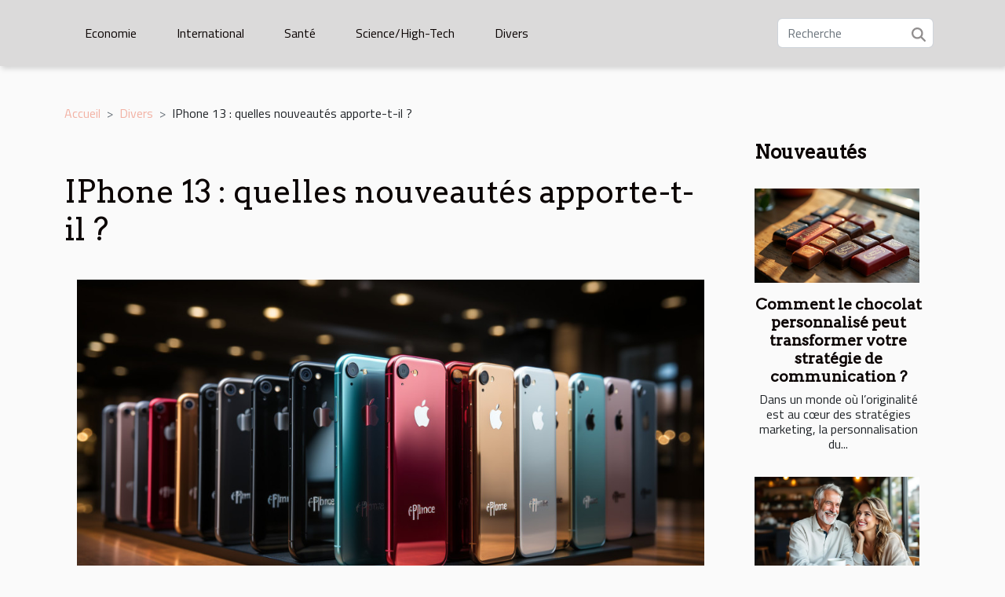

--- FILE ---
content_type: text/html; charset=UTF-8
request_url: https://basraoilunion.org/iphone-13-quelles-nouveautes-apporte-t-il
body_size: 7988
content:
<!DOCTYPE html>
    <html lang="fr">
<head>
    <meta charset="utf-8">
    <meta name="viewport" content="width=device-width, initial-scale=1">
    <title>IPhone 13 : quelles nouveautés apporte-t-il ?  | basraoilunion.org</title>

<meta name="description" content="">

<meta name="robots" content="index,follow" />
<link rel="icon" type="image/png" href="/favicon.png" />


    <link rel="stylesheet" href="/css/style2.css">
</head>
<body>
    <header>
    <div class="container-fluid d-flex justify-content-center">
        <nav class="navbar container navbar-expand-xl m-0 pt-3 pb-3">
            <div class="container-fluid">
                <button class="navbar-toggler" type="button" data-bs-toggle="collapse" data-bs-target="#navbarSupportedContent" aria-controls="navbarSupportedContent" aria-expanded="false" aria-label="Toggle navigation">
                    <svg xmlns="http://www.w3.org/2000/svg" fill="currentColor" class="bi bi-list" viewBox="0 0 16 16">
                        <path fill-rule="evenodd" d="M2.5 12a.5.5 0 0 1 .5-.5h10a.5.5 0 0 1 0 1H3a.5.5 0 0 1-.5-.5m0-4a.5.5 0 0 1 .5-.5h10a.5.5 0 0 1 0 1H3a.5.5 0 0 1-.5-.5m0-4a.5.5 0 0 1 .5-.5h10a.5.5 0 0 1 0 1H3a.5.5 0 0 1-.5-.5"></path>
                    </svg>
                </button>
                <div class="collapse navbar-collapse" id="navbarSupportedContent">
                    <ul class="navbar-nav">
                                                    <li class="nav-item">
    <a href="/economie" class="nav-link">Economie</a>
    </li>
                                    <li class="nav-item">
    <a href="/international" class="nav-link">International</a>
    </li>
                                    <li class="nav-item">
    <a href="/sante" class="nav-link">Santé</a>
    </li>
                                    <li class="nav-item">
    <a href="/sciencehigh-tech" class="nav-link">Science/High-Tech</a>
    </li>
                                    <li class="nav-item">
    <a href="/divers" class="nav-link">Divers</a>
    </li>
                            </ul>
                    <form class="d-flex" role="search" method="get" action="/search">
    <input type="search" class="form-control"  name="q" placeholder="Recherche" aria-label="Recherche"  pattern=".*\S.*" required>
    <button type="submit" class="btn">
        <svg xmlns="http://www.w3.org/2000/svg" width="18px" height="18px" fill="currentColor" viewBox="0 0 512 512">
                    <path d="M416 208c0 45.9-14.9 88.3-40 122.7L502.6 457.4c12.5 12.5 12.5 32.8 0 45.3s-32.8 12.5-45.3 0L330.7 376c-34.4 25.2-76.8 40-122.7 40C93.1 416 0 322.9 0 208S93.1 0 208 0S416 93.1 416 208zM208 352a144 144 0 1 0 0-288 144 144 0 1 0 0 288z"/>
                </svg>
    </button>
</form>
                </div>
            </div>
        </nav>
    </div>
</header>
<div class="container">
        <nav aria-label="breadcrumb"
               style="--bs-breadcrumb-divider: '&gt;';" >
            <ol class="breadcrumb">
                <li class="breadcrumb-item"><a href="/">Accueil</a></li>
                                    <li class="breadcrumb-item  active ">
                        <a href="/divers" title="Divers">Divers</a>                    </li>
                                <li class="breadcrumb-item">
                    IPhone 13 : quelles nouveautés apporte-t-il ?                </li>
            </ol>
        </nav>
    </div>
<div class="container-fluid">
    <main class="container sidebar-minimal mt-2">
        <div class="row">
            <div class="col-lg-9 order-1 order-lg-2 col-12 main">

                                    <h1>
                        IPhone 13 : quelles nouveautés apporte-t-il ?                    </h1>
                
                    <img class="img-fluid" src="/images/iphone-13-quelles-nouveautes-apporte-t-il.jpg" alt="IPhone 13 : quelles nouveautés apporte-t-il ?">                                <article class="container main" ><details  open >
                    <summary>Sommaire</summary>
        
                                    <ol>
                                        <li>
                        <a href="javascript:;" onclick="document.querySelector('#anchor_0').scrollIntoView();">Design</a>
                    </li>
                                                                                    <li>
                        <a href="javascript:;" onclick="document.querySelector('#anchor_1').scrollIntoView();">Performance</a>
                    </li>
                                                                                    <li>
                        <a href="javascript:;" onclick="document.querySelector('#anchor_2').scrollIntoView();">Couleur</a>
                    </li>
                                                                                    <li>
                        <a href="javascript:;" onclick="document.querySelector('#anchor_3').scrollIntoView();">Prix</a>
                    </li>
                                                            </ol>
                        </details>

                    <div><p style="text-align: justify;background: white;margin: 0cm 0cm 18.75pt 0cm"><span style="font-size: 10.5pt;color: #505050">Chaque année, Apple agrandit sa gamme de téléphone et accessoire en y ajoutant des nouveautés. Cette année, nous avons eu droit à la sortie de l’iPhone 13 qui semble avoir des caractéristiques différentes de la 12. Faisons un tour de ces caractéristiques.</span></p>
<h2 id="anchor_0" style="text-align: justify;background: white;margin: 15.0pt 0cm 7.5pt 0cm"><span style="font-size: 16.5pt;font-family: 'inherit',serif;color: #505050;font-weight: normal">Design</span></h2>
<p style="text-align: justify;background: white;margin: 0cm 0cm 18.75pt 0cm"><span style="font-size: 10.5pt;color: #505050">D’abord, niveau design on remarque un gros changement par rapport à l’iPhone 12. Les changements ont été beaucoup plus remarqués au niveau des caméras et de l’écran. Par rapport à l’écran, on note une réduction de l’encoche qui est beaucoup plus petite que celle de la 12. Certains se demandent pourquoi ne pas enlever l’encoche. En effet, le géant de la technologie a besoin de place pour les capteurs permettant la reconnaissance faciale.</span></p>
<p style="text-align: justify;background: white;margin: 0cm 0cm 18.75pt 0cm"><span style="font-size: 10.5pt;color: #505050">Les caméras, on note un changement sur l’iPhone 13. Les caméras sont disposées de façon diagonale pour un design unique. Il dispose aussi d’une couche de cristal en saphir posée sur les objectifs pour une bonne résistance des caméras.</span></p>
<h2 id="anchor_1" style="text-align: justify;background: white;margin: 15.0pt 0cm 7.5pt 0cm"><span style="font-size: 16.5pt;font-family: 'inherit',serif;color: #505050;font-weight: normal">Performance</span></h2>
<p style="text-align: justify;background: white;margin: 0cm 0cm 18.75pt 0cm"><span style="font-size: 10.5pt;color: #505050">Les performances de l’iPhone 13 selon Apple dépassent celles de l’iPhone 12. On note tout d’abord, une batterie plus grande et plus durable que la 12. Performance qui devrait ravir beaucoup d’utilisateurs des produits de la marque, car la puissance des batteries iPhone a toujours fait défaut. Côté processeur, Apple lance de nouvelle puce A15 Bionic pour les IPhone 13. Cette puce utilise 2 cœurs haute performance et 4 cœurs avec une faible consommation énergétique, soit un total de 6 cœurs. Selon la firme, ce processeur sera 50 % plus rapide que celui des concurrents du marché des smartphones.</span></p>
<h2 id="anchor_2" style="text-align: justify;background: white;margin: 15.0pt 0cm 7.5pt 0cm"><span style="font-size: 16.5pt;font-family: 'inherit',serif;color: #505050;font-weight: normal">Couleur</span></h2>
<p style="text-align: justify;background: white;margin: 0cm 0cm 18.75pt 0cm"><span style="font-size: 10.5pt;color: #505050">La nouvelle gamme d’IPhone, IPhone 13, est disponible dans toutes les couleurs de l’IPhone 12 ainsi qu’une nouvelle couleur. Il est donc disponible en noir, en rouge, en starlight, en bleu et en rose. Ces couleurs sont au nombre de 5 et ne correspondent qu’aux IPhone 13 et 13 mini. Pour les 13 pro et pro max, nous avons les couleurs or, argent, graphite et bleue sierra, soit 4 couleurs.</span></p>
<h2 id="anchor_3" style="text-align: justify;background: white;margin: 15.0pt 0cm 7.5pt 0cm"><span style="font-size: 16.5pt;font-family: 'inherit',serif;color: #505050;font-weight: normal">Prix</span></h2>
<p style="text-align: justify;background: white;margin: 0cm 0cm 18.75pt 0cm"><span style="font-size: 10.5pt;color: #505050">Le prix des différentes gammes de l’IPhone 13 varie selon les caractéristiques et performances. On note une variation qui part de 800 euros pour la 13 mini à 1260 euros pour la 13 pro max.</span></p><div></article>            </div>
            <aside class="col-lg-3 order-2 order-lg-2 col-12 aside-right">
                <div class="list-flat-img">
                    <h2>Nouveautés</h2>                            <section>

                    <figure><a href="/comment-le-chocolat-personnalise-peut-transformer-votre-strategie-de-communication" title="Comment le chocolat personnalisé peut transformer votre stratégie de communication ?"><img class="d-block w-100" src="/images/comment-le-chocolat-personnalise-peut-transformer-votre-strategie-de-communication.jpeg" alt="Comment le chocolat personnalisé peut transformer votre stratégie de communication ?"></a></figure>                    
                    <div>
                        <h3><a href="/comment-le-chocolat-personnalise-peut-transformer-votre-strategie-de-communication" title="Comment le chocolat personnalisé peut transformer votre stratégie de communication ?">Comment le chocolat personnalisé peut transformer votre stratégie de communication ?</a></h3>                        <div>Dans un monde où l’originalité est au cœur des stratégies marketing, la personnalisation du...</div>                    </div>
                </section>
                            <section>

                    <figure><a href="/comment-les-plateformes-en-ligne-reinventent-les-rencontres-matures" title="Comment les plateformes en ligne réinventent les rencontres matures ?"><img class="d-block w-100" src="/images/comment-les-plateformes-en-ligne-reinventent-les-rencontres-matures.jpg" alt="Comment les plateformes en ligne réinventent les rencontres matures ?"></a></figure>                    
                    <div>
                        <h3><a href="/comment-les-plateformes-en-ligne-reinventent-les-rencontres-matures" title="Comment les plateformes en ligne réinventent les rencontres matures ?">Comment les plateformes en ligne réinventent les rencontres matures ?</a></h3>                        <div>  
À une époque où la technologie ne cesse de transformer notre quotidien, les rencontres en ligne...</div>                    </div>
                </section>
                            <section>

                    <figure><a href="/les-risques-caches-des-gelules-pour-maigrir-rapidement" title="Les risques cachés des gélules pour maigrir rapidement"><img class="d-block w-100" src="/nophoto.png" alt="Les risques cachés des gélules pour maigrir rapidement"></a></figure>                    
                    <div>
                        <h3><a href="/les-risques-caches-des-gelules-pour-maigrir-rapidement" title="Les risques cachés des gélules pour maigrir rapidement">Les risques cachés des gélules pour maigrir rapidement</a></h3>                        <div>
Se tourner vers les gélules pour maigrir rapidement séduit de nombreuses personnes en quête d’une...</div>                    </div>
                </section>
                                    </div>
            </aside>
        </div>
        <section class="big-list">
        <div class="container">
            <h2>Similaire</h2>            <div class="row">
                                    <div class="col-12 col-lg-3 col-md-6 mb-4">
                        <figure><a href="/comment-styliser-des-accessoires-vintage-pour-un-look-moderne" title="Comment styliser des accessoires vintage pour un look moderne ?"><img class="img-fluid" src="/images/comment-styliser-des-accessoires-vintage-pour-un-look-moderne.jpg" alt="Comment styliser des accessoires vintage pour un look moderne ?"></a></figure><figcaption>Comment styliser des accessoires vintage pour un look moderne ?</figcaption>                        <div>

                            <h3><a href="/comment-styliser-des-accessoires-vintage-pour-un-look-moderne" title="Comment styliser des accessoires vintage pour un look moderne ?">Comment styliser des accessoires vintage pour un look moderne ?</a></h3>

                            
                            <time datetime="2025-12-01 08:26:09">1 décembre 2025 08:26</time>                            <div>
Les accessoires vintage sont de véritables trésors pour quiconque souhaite insuffler une touche unique à...</div>                                                    </div>
                    </div>
                                    <div class="col-12 col-lg-3 col-md-6 mb-4">
                        <figure><a href="/recettes-exclusives-pour-accompagner-votre-champagne" title="Recettes exclusives pour accompagner votre champagne"><img class="img-fluid" src="/images/recettes-exclusives-pour-accompagner-votre-champagne.jpg" alt="Recettes exclusives pour accompagner votre champagne"></a></figure><figcaption>Recettes exclusives pour accompagner votre champagne</figcaption>                        <div>

                            <h3><a href="/recettes-exclusives-pour-accompagner-votre-champagne" title="Recettes exclusives pour accompagner votre champagne">Recettes exclusives pour accompagner votre champagne</a></h3>

                            
                            <time datetime="2025-12-01 00:48:18">1 décembre 2025 00:48</time>                            <div>Le champagne, symbole d'élégance et de festivité, mérite des mets à la hauteur de sa finesse. Pour magnifier...</div>                                                    </div>
                    </div>
                                    <div class="col-12 col-lg-3 col-md-6 mb-4">
                        <figure><a href="/comment-choisir-les-chaussons-ideaux-pour-la-premiere-ecole" title="Comment choisir les chaussons idéaux pour la première école ?"><img class="img-fluid" src="/images/comment-choisir-les-chaussons-ideaux-pour-la-premiere-ecole.jpg" alt="Comment choisir les chaussons idéaux pour la première école ?"></a></figure><figcaption>Comment choisir les chaussons idéaux pour la première école ?</figcaption>                        <div>

                            <h3><a href="/comment-choisir-les-chaussons-ideaux-pour-la-premiere-ecole" title="Comment choisir les chaussons idéaux pour la première école ?">Comment choisir les chaussons idéaux pour la première école ?</a></h3>

                            
                            <time datetime="2025-11-25 17:02:11">25 novembre 2025 17:02</time>                            <div>  
L’entrée à la première école marque une étape déterminante pour chaque enfant, notamment lorsqu’il s’agit...</div>                                                    </div>
                    </div>
                                    <div class="col-12 col-lg-3 col-md-6 mb-4">
                        <figure><a href="/exploration-des-tendances-des-parfums-floraux-intenses-et-leur-impact-culturel" title="Exploration des tendances des parfums floraux intenses et leur impact culturel"><img class="img-fluid" src="/images/exploration-des-tendances-des-parfums-floraux-intenses-et-leur-impact-culturel.jpeg" alt="Exploration des tendances des parfums floraux intenses et leur impact culturel"></a></figure><figcaption>Exploration des tendances des parfums floraux intenses et leur impact culturel</figcaption>                        <div>

                            <h3><a href="/exploration-des-tendances-des-parfums-floraux-intenses-et-leur-impact-culturel" title="Exploration des tendances des parfums floraux intenses et leur impact culturel">Exploration des tendances des parfums floraux intenses et leur impact culturel</a></h3>

                            
                            <time datetime="2025-11-16 00:54:06">16 novembre 2025 00:54</time>                            <div>
Découvrez l’univers captivant des parfums floraux intenses, une tendance olfactive qui séduit autant...</div>                                                    </div>
                    </div>
                                    <div class="col-12 col-lg-3 col-md-6 mb-4">
                        <figure><a href="/impact-des-avis-consommateurs-sur-linnovation-produit" title="Impact des avis consommateurs sur l’innovation produit"><img class="img-fluid" src="/images/impact-des-avis-consommateurs-sur-linnovation-produit.jpg" alt="Impact des avis consommateurs sur l’innovation produit"></a></figure><figcaption>Impact des avis consommateurs sur l’innovation produit</figcaption>                        <div>

                            <h3><a href="/impact-des-avis-consommateurs-sur-linnovation-produit" title="Impact des avis consommateurs sur l’innovation produit">Impact des avis consommateurs sur l’innovation produit</a></h3>

                            
                            <time datetime="2025-10-01 03:32:06">1 octobre 2025 03:32</time>                            <div>  
Les avis consommateurs sont devenus un moteur essentiel dans l’évolution des produits et services sur le...</div>                                                    </div>
                    </div>
                                    <div class="col-12 col-lg-3 col-md-6 mb-4">
                        <figure><a href="/les-meilleures-cours-de-danse-a-metz-pour-tous-les-ages" title="Les meilleures cours de danse à Metz pour tous les âges"><img class="img-fluid" src="/images/les-meilleures-cours-de-danse-a-metz-pour-tous-les-ages.jpg" alt="Les meilleures cours de danse à Metz pour tous les âges"></a></figure><figcaption>Les meilleures cours de danse à Metz pour tous les âges</figcaption>                        <div>

                            <h3><a href="/les-meilleures-cours-de-danse-a-metz-pour-tous-les-ages" title="Les meilleures cours de danse à Metz pour tous les âges">Les meilleures cours de danse à Metz pour tous les âges</a></h3>

                            
                            <time datetime="2025-07-28 16:33:16">28 juillet 2025 16:33</time>                            <div>Dans un monde où la passion pour la danse réunit petits et grands, Metz se distingue par sa scène dynamique...</div>                                                    </div>
                    </div>
                                    <div class="col-12 col-lg-3 col-md-6 mb-4">
                        <figure><a href="/guide-pratique-pour-amenager-un-coin-bureau-fonctionnel-a-la-maison" title="Guide pratique pour aménager un coin bureau fonctionnel à la maison"><img class="img-fluid" src="/images/guide-pratique-pour-amenager-un-coin-bureau-fonctionnel-a-la-maison.jpg" alt="Guide pratique pour aménager un coin bureau fonctionnel à la maison"></a></figure><figcaption>Guide pratique pour aménager un coin bureau fonctionnel à la maison</figcaption>                        <div>

                            <h3><a href="/guide-pratique-pour-amenager-un-coin-bureau-fonctionnel-a-la-maison" title="Guide pratique pour aménager un coin bureau fonctionnel à la maison">Guide pratique pour aménager un coin bureau fonctionnel à la maison</a></h3>

                            
                            <time datetime="2025-06-10 01:26:06">10 juin 2025 01:26</time>                            <div>
Créer un coin bureau fonctionnel à la maison est devenu un enjeu essentiel pour concilier efficacité et...</div>                                                    </div>
                    </div>
                                    <div class="col-12 col-lg-3 col-md-6 mb-4">
                        <figure><a href="/choisir-la-meilleure-annexe-gonflable-pour-vos-aventures-en-mer" title="Choisir la meilleure annexe gonflable pour vos aventures en mer"><img class="img-fluid" src="/images/choisir-la-meilleure-annexe-gonflable-pour-vos-aventures-en-mer.jpeg" alt="Choisir la meilleure annexe gonflable pour vos aventures en mer"></a></figure><figcaption>Choisir la meilleure annexe gonflable pour vos aventures en mer</figcaption>                        <div>

                            <h3><a href="/choisir-la-meilleure-annexe-gonflable-pour-vos-aventures-en-mer" title="Choisir la meilleure annexe gonflable pour vos aventures en mer">Choisir la meilleure annexe gonflable pour vos aventures en mer</a></h3>

                            
                            <time datetime="2025-05-11 00:36:06">11 mai 2025 00:36</time>                            <div>
La mer offre un horizon d'aventures et d'explorations sans égal, mais pour en profiter pleinement, il est...</div>                                                    </div>
                    </div>
                                    <div class="col-12 col-lg-3 col-md-6 mb-4">
                        <figure><a href="/comment-les-scenes-de-casino-influencent-elles-les-intrigues-de-films-celebres" title="Comment les scènes de casino influencent-elles les intrigues de films célèbres ?"><img class="img-fluid" src="/images/comment-les-scenes-de-casino-influencent-elles-les-intrigues-de-films-celebres.jpeg" alt="Comment les scènes de casino influencent-elles les intrigues de films célèbres ?"></a></figure><figcaption>Comment les scènes de casino influencent-elles les intrigues de films célèbres ?</figcaption>                        <div>

                            <h3><a href="/comment-les-scenes-de-casino-influencent-elles-les-intrigues-de-films-celebres" title="Comment les scènes de casino influencent-elles les intrigues de films célèbres ?">Comment les scènes de casino influencent-elles les intrigues de films célèbres ?</a></h3>

                            
                            <time datetime="2025-05-02 10:32:04">2 mai 2025 10:32</time>                            <div>
Les casinos, avec leur atmosphère chargée de suspense et de glamour, sont des écrins parfaits pour des...</div>                                                    </div>
                    </div>
                                    <div class="col-12 col-lg-3 col-md-6 mb-4">
                        <figure><a href="/comment-choisir-la-tente-gonflable-ideale-pour-vos-evenements" title="Comment choisir la tente gonflable idéale pour vos événements"><img class="img-fluid" src="/images/comment-choisir-la-tente-gonflable-ideale-pour-vos-evenements.jpeg" alt="Comment choisir la tente gonflable idéale pour vos événements"></a></figure><figcaption>Comment choisir la tente gonflable idéale pour vos événements</figcaption>                        <div>

                            <h3><a href="/comment-choisir-la-tente-gonflable-ideale-pour-vos-evenements" title="Comment choisir la tente gonflable idéale pour vos événements">Comment choisir la tente gonflable idéale pour vos événements</a></h3>

                            
                            <time datetime="2024-12-22 00:26:06">22 décembre 2024 00:26</time>                            <div>
L'organisation d'un événement en plein air implique une préparation minutieuse, et le choix de la tente...</div>                                                    </div>
                    </div>
                                    <div class="col-12 col-lg-3 col-md-6 mb-4">
                        <figure><a href="/planifier-des-activites-familiales-pendant-les-vacances-scolaires-americaines" title="Planifier des activités familiales pendant les vacances scolaires américaines"><img class="img-fluid" src="/images/planifier-des-activites-familiales-pendant-les-vacances-scolaires-americaines.jpeg" alt="Planifier des activités familiales pendant les vacances scolaires américaines"></a></figure><figcaption>Planifier des activités familiales pendant les vacances scolaires américaines</figcaption>                        <div>

                            <h3><a href="/planifier-des-activites-familiales-pendant-les-vacances-scolaires-americaines" title="Planifier des activités familiales pendant les vacances scolaires américaines">Planifier des activités familiales pendant les vacances scolaires américaines</a></h3>

                            
                            <time datetime="2024-12-15 01:30:16">15 décembre 2024 01:30</time>                            <div>
L'organisation des vacances scolaires américaines représente une opportunité parfaite pour renforcer les...</div>                                                    </div>
                    </div>
                                    <div class="col-12 col-lg-3 col-md-6 mb-4">
                        <figure><a href="/decouvrez-les-avantages-des-sejours-en-maison-dhotes-en-pleine-nature" title="Découvrez les avantages des séjours en maison d&#039;hôtes en pleine nature"><img class="img-fluid" src="/images/decouvrez-les-avantages-des-sejours-en-maison-dhotes-en-pleine-nature.jpg" alt="Découvrez les avantages des séjours en maison d&#039;hôtes en pleine nature"></a></figure><figcaption>Découvrez les avantages des séjours en maison d'hôtes en pleine nature</figcaption>                        <div>

                            <h3><a href="/decouvrez-les-avantages-des-sejours-en-maison-dhotes-en-pleine-nature" title="Découvrez les avantages des séjours en maison d&#039;hôtes en pleine nature">Découvrez les avantages des séjours en maison d'hôtes en pleine nature</a></h3>

                            
                            <time datetime="2024-08-14 23:00:12">14 août 2024 23:00</time>                            <div>
S'évader de l'agitation urbaine pour se ressourcer en pleine nature devient une quête de plus en plus prisée...</div>                                                    </div>
                    </div>
                                    <div class="col-12 col-lg-3 col-md-6 mb-4">
                        <figure><a href="/les-pratiques-dentretien-de-sepulture-et-les-traditions-regionales-en-bourgogne" title="Les pratiques d&#039;entretien de sépulture et les traditions régionales en Bourgogne"><img class="img-fluid" src="/images/les-pratiques-dentretien-de-sepulture-et-les-traditions-regionales-en-bourgogne.jpeg" alt="Les pratiques d&#039;entretien de sépulture et les traditions régionales en Bourgogne"></a></figure><figcaption>Les pratiques d'entretien de sépulture et les traditions régionales en Bourgogne</figcaption>                        <div>

                            <h3><a href="/les-pratiques-dentretien-de-sepulture-et-les-traditions-regionales-en-bourgogne" title="Les pratiques d&#039;entretien de sépulture et les traditions régionales en Bourgogne">Les pratiques d'entretien de sépulture et les traditions régionales en Bourgogne</a></h3>

                            
                            <time datetime="2024-01-04 00:30:06">4 janvier 2024 00:30</time>                            <div>
La Bourgogne, terre riche en histoire et traditions, conserve précieusement ses coutumes, notamment celles...</div>                                                    </div>
                    </div>
                                    <div class="col-12 col-lg-3 col-md-6 mb-4">
                        <figure><a href="/evolution-des-lois-sur-la-securite-routiere-pour-minimiser-les-accidents-de-la-route" title="Évolution des lois sur la sécurité routière pour minimiser les accidents de la route"><img class="img-fluid" src="/images/evolution-des-lois-sur-la-securite-routiere-pour-minimiser-les-accidents-de-la-route.jpeg" alt="Évolution des lois sur la sécurité routière pour minimiser les accidents de la route"></a></figure><figcaption>Évolution des lois sur la sécurité routière pour minimiser les accidents de la route</figcaption>                        <div>

                            <h3><a href="/evolution-des-lois-sur-la-securite-routiere-pour-minimiser-les-accidents-de-la-route" title="Évolution des lois sur la sécurité routière pour minimiser les accidents de la route">Évolution des lois sur la sécurité routière pour minimiser les accidents de la route</a></h3>

                            
                            <time datetime="2023-11-24 00:28:02">24 novembre 2023 00:28</time>                            <div>
L'évolution des lois sur la sécurité routière est un sujet de grande importance aujourd'hui. Face à...</div>                                                    </div>
                    </div>
                                    <div class="col-12 col-lg-3 col-md-6 mb-4">
                        <figure><a href="/les-dangers-des-fers-a-lisser-bon-marche-que-faut-il-savoir" title="Les dangers des fers à lisser bon marché : Que faut-il savoir?"><img class="img-fluid" src="/images/les-dangers-des-fers-a-lisser-bon-marche-que-faut-il-savoir.jpg" alt="Les dangers des fers à lisser bon marché : Que faut-il savoir?"></a></figure><figcaption>Les dangers des fers à lisser bon marché : Que faut-il savoir?</figcaption>                        <div>

                            <h3><a href="/les-dangers-des-fers-a-lisser-bon-marche-que-faut-il-savoir" title="Les dangers des fers à lisser bon marché : Que faut-il savoir?">Les dangers des fers à lisser bon marché : Que faut-il savoir?</a></h3>

                            
                            <time datetime="2023-08-05 02:14:07">5 août 2023 02:14</time>                            <div>
L'utilisation de fers à lisser est une pratique courante, mais il est important d'être conscient des...</div>                                                    </div>
                    </div>
                                    <div class="col-12 col-lg-3 col-md-6 mb-4">
                        <figure><a href="/exploration-du-mythe-de-la-licorne-royale-a-travers-lhistoire" title="Exploration du mythe de la licorne royale à travers l&#039;histoire"><img class="img-fluid" src="/images/exploration-du-mythe-de-la-licorne-royale-a-travers-lhistoire.jpeg" alt="Exploration du mythe de la licorne royale à travers l&#039;histoire"></a></figure><figcaption>Exploration du mythe de la licorne royale à travers l'histoire</figcaption>                        <div>

                            <h3><a href="/exploration-du-mythe-de-la-licorne-royale-a-travers-lhistoire" title="Exploration du mythe de la licorne royale à travers l&#039;histoire">Exploration du mythe de la licorne royale à travers l'histoire</a></h3>

                            
                            <time datetime="2023-08-02 14:55:03">2 août 2023 14:55</time>                            <div>
Plongez dans l'histoire fascinante et mystique de la licorne royale. Cette créature, mélange d'enchantement...</div>                                                    </div>
                    </div>
                                    <div class="col-12 col-lg-3 col-md-6 mb-4">
                        <figure><a href="/la-tuberculose-parlons-de-ses-causes-et-symptomes" title="La tuberculose, parlons de ses causes et symptômes"><img class="img-fluid" src="/images/la-tuberculose-parlons-de-ses-causes-et-symptomes.jpg" alt="La tuberculose, parlons de ses causes et symptômes"></a></figure><figcaption>La tuberculose, parlons de ses causes et symptômes</figcaption>                        <div>

                            <h3><a href="/la-tuberculose-parlons-de-ses-causes-et-symptomes" title="La tuberculose, parlons de ses causes et symptômes">La tuberculose, parlons de ses causes et symptômes</a></h3>

                            
                            <time datetime="2021-10-20 15:04:58">20 octobre 2021 15:04</time>                            <div>La maladie de la tuberculose est une infection qui est très contagieuse et qui touche généralement les...</div>                                                    </div>
                    </div>
                                    <div class="col-12 col-lg-3 col-md-6 mb-4">
                        <figure><a href="/quelques-astuces-pour-maintenir-une-relation-amoureuse" title="Quelques astuces pour maintenir une relation amoureuse"><img class="img-fluid" src="/images/quelques-astuces-pour-maintenir-une-relation-amoureuse.jpg" alt="Quelques astuces pour maintenir une relation amoureuse"></a></figure><figcaption>Quelques astuces pour maintenir une relation amoureuse</figcaption>                        <div>

                            <h3><a href="/quelques-astuces-pour-maintenir-une-relation-amoureuse" title="Quelques astuces pour maintenir une relation amoureuse">Quelques astuces pour maintenir une relation amoureuse</a></h3>

                            
                            <time datetime="2021-10-20 15:03:40">20 octobre 2021 15:03</time>                            <div>L’amour est un sentiment extraordinaire, un sentiment qui est source de joie et de bonheur. Néanmoins, aimer...</div>                                                    </div>
                    </div>
                                    <div class="col-12 col-lg-3 col-md-6 mb-4">
                        <figure><a href="/comment-epargner-efficacement-de-largent" title="Comment épargner efficacement de l’argent ?"><img class="img-fluid" src="/images/comment-epargner-efficacement-de-largent.jpg" alt="Comment épargner efficacement de l’argent ?"></a></figure><figcaption>Comment épargner efficacement de l’argent ?</figcaption>                        <div>

                            <h3><a href="/comment-epargner-efficacement-de-largent" title="Comment épargner efficacement de l’argent ?">Comment épargner efficacement de l’argent ?</a></h3>

                            
                            <time datetime="2021-10-20 15:01:03">20 octobre 2021 15:01</time>                            <div>Ce n’est pas facile de nos jours d’arriver à épargner de l’argent. En général, les charges, dépenses et...</div>                                                    </div>
                    </div>
                                    <div class="col-12 col-lg-3 col-md-6 mb-4">
                        <figure><a href="/comment-choisir-le-sac-de-trail" title="Comment choisir le sac de trail ?"><img class="img-fluid" src="/images/comment-choisir-le-sac-de-trail.jpg" alt="Comment choisir le sac de trail ?"></a></figure><figcaption>Comment choisir le sac de trail ?</figcaption>                        <div>

                            <h3><a href="/comment-choisir-le-sac-de-trail" title="Comment choisir le sac de trail ?">Comment choisir le sac de trail ?</a></h3>

                            
                            <time datetime="2021-10-20 14:59:57">20 octobre 2021 14:59</time>                            <div>Le sac de trail est un outil indispensable pendant la course. Il procure confort et performance. Cet...</div>                                                    </div>
                    </div>
                                    <div class="col-12 col-lg-3 col-md-6 mb-4">
                        <figure><a href="/quel-cadeau-offrir-a-sa-fille-le-jour-de-son-anniversaire" title="Quel cadeau offrir à sa fille le jour de son anniversaire ?"><img class="img-fluid" src="/images/quel-cadeau-offrir-a-sa-fille-le-jour-de-son-anniversaire.jpeg" alt="Quel cadeau offrir à sa fille le jour de son anniversaire ?"></a></figure><figcaption>Quel cadeau offrir à sa fille le jour de son anniversaire ?</figcaption>                        <div>

                            <h3><a href="/quel-cadeau-offrir-a-sa-fille-le-jour-de-son-anniversaire" title="Quel cadeau offrir à sa fille le jour de son anniversaire ?">Quel cadeau offrir à sa fille le jour de son anniversaire ?</a></h3>

                            
                            <time datetime="2021-10-20 14:59:14">20 octobre 2021 14:59</time>                            <div>C’est bientôt l’anniversaire de votre fille et vous désirez lui offrir un présent ? Pour lui faire plaisir,...</div>                                                    </div>
                    </div>
                                    <div class="col-12 col-lg-3 col-md-6 mb-4">
                        <figure><a href="/quelques-astuces-pour-reussir-vos-etudes" title="Quelques astuces pour réussir vos études"><img class="img-fluid" src="/images/quelques-astuces-pour-reussir-vos-etudes.jpg" alt="Quelques astuces pour réussir vos études"></a></figure><figcaption>Quelques astuces pour réussir vos études</figcaption>                        <div>

                            <h3><a href="/quelques-astuces-pour-reussir-vos-etudes" title="Quelques astuces pour réussir vos études">Quelques astuces pour réussir vos études</a></h3>

                            
                            <time datetime="2021-10-20 14:57:46">20 octobre 2021 14:57</time>                            <div>La réussite de vos études est subordonnée à un certain nombre d’attitudes et comportement que vous devez...</div>                                                    </div>
                    </div>
                                    <div class="col-12 col-lg-3 col-md-6 mb-4">
                        <figure><a href="/garder-le-volant-de-votre-vehicule-au-propre-conseils" title="Garder le volant de votre véhicule au propre : conseils"><img class="img-fluid" src="/images/garder-le-volant-de-votre-vehicule-au-propre-conseils.jpeg" alt="Garder le volant de votre véhicule au propre : conseils"></a></figure><figcaption>Garder le volant de votre véhicule au propre : conseils</figcaption>                        <div>

                            <h3><a href="/garder-le-volant-de-votre-vehicule-au-propre-conseils" title="Garder le volant de votre véhicule au propre : conseils">Garder le volant de votre véhicule au propre : conseils</a></h3>

                            
                            <time datetime="2021-10-20 14:56:02">20 octobre 2021 14:56</time>                            <div>Le volant faisant partir des éléments importants d’un véhicule, il contient dix fois plus de bactéries que...</div>                                                    </div>
                    </div>
                                    <div class="col-12 col-lg-3 col-md-6 mb-4">
                        <figure><a href="/comment-eviter-une-grossesse-non-desiree" title="Comment éviter une grossesse non désirée ?"><img class="img-fluid" src="/images/comment-eviter-une-grossesse-non-desiree.jpeg" alt="Comment éviter une grossesse non désirée ?"></a></figure><figcaption>Comment éviter une grossesse non désirée ?</figcaption>                        <div>

                            <h3><a href="/comment-eviter-une-grossesse-non-desiree" title="Comment éviter une grossesse non désirée ?">Comment éviter une grossesse non désirée ?</a></h3>

                            
                            <time datetime="2021-10-20 14:54:18">20 octobre 2021 14:54</time>                            <div>Chez bon nombre de Français principalement chez les jeunes les grossesses non désirées sont d’une fréquence...</div>                                                    </div>
                    </div>
                                    <div class="col-12 col-lg-3 col-md-6 mb-4">
                        <figure><a href="/lecran-tactile-de-votre-vehicule-astuces-pour-son-entretien" title="L’écran tactile de votre véhicule : astuces pour son entretien"><img class="img-fluid" src="/images/lecran-tactile-de-votre-vehicule-astuces-pour-son-entretien.jpg" alt="L’écran tactile de votre véhicule : astuces pour son entretien"></a></figure><figcaption>L’écran tactile de votre véhicule : astuces pour son entretien</figcaption>                        <div>

                            <h3><a href="/lecran-tactile-de-votre-vehicule-astuces-pour-son-entretien" title="L’écran tactile de votre véhicule : astuces pour son entretien">L’écran tactile de votre véhicule : astuces pour son entretien</a></h3>

                            
                            <time datetime="2021-10-20 14:52:44">20 octobre 2021 14:52</time>                            <div>Aujourd’hui, les véhicules sont carrément équipés et dotés d’un écran tactile qui est intégré dans le...</div>                                                    </div>
                    </div>
                            </div>
        </div>
    </section>
                        </main>
</div>
<footer>
    <div class="container-fluid">
        <div class="container">
            <div class="row">
                <div class="col-12 col-lg-4">
                    <div class="row">
                        <section>
            <div>
                <h3><a href="/economie" title="Economie">Economie</a></h3>                            </div>
        </section>
            <section>
            <div>
                <h3><a href="/international" title="International">International</a></h3>                            </div>
        </section>
            <section>
            <div>
                <h3><a href="/sante" title="Santé">Santé</a></h3>                            </div>
        </section>
            <section>
            <div>
                <h3><a href="/sciencehigh-tech" title="Science/High-Tech">Science/High-Tech</a></h3>                            </div>
        </section>
            <section>
            <div>
                <h3><a href="/divers" title="Divers">Divers</a></h3>                            </div>
        </section>
                            </div>
                                    </div>
                <div class="col-12 col-lg-4">
                    <form class="d-flex" role="search" method="get" action="/search">
    <input type="search" class="form-control"  name="q" placeholder="Recherche" aria-label="Recherche"  pattern=".*\S.*" required>
    <button type="submit" class="btn">
        <svg xmlns="http://www.w3.org/2000/svg" width="18px" height="18px" fill="currentColor" viewBox="0 0 512 512">
                    <path d="M416 208c0 45.9-14.9 88.3-40 122.7L502.6 457.4c12.5 12.5 12.5 32.8 0 45.3s-32.8 12.5-45.3 0L330.7 376c-34.4 25.2-76.8 40-122.7 40C93.1 416 0 322.9 0 208S93.1 0 208 0S416 93.1 416 208zM208 352a144 144 0 1 0 0-288 144 144 0 1 0 0 288z"/>
                </svg>
    </button>
</form>
                </div>
            </div>
        </div>
    </div>
    <div class="container-fluid">
        <div class="row">
            Fièrement propulsé par WordPress
   
    </div>
    </div>
</footer>

    <script src="https://cdn.jsdelivr.net/npm/bootstrap@5.0.2/dist/js/bootstrap.bundle.min.js" integrity="sha384-MrcW6ZMFYlzcLA8Nl+NtUVF0sA7MsXsP1UyJoMp4YLEuNSfAP+JcXn/tWtIaxVXM" crossorigin="anonymous"></script>
    </body>
</html>
